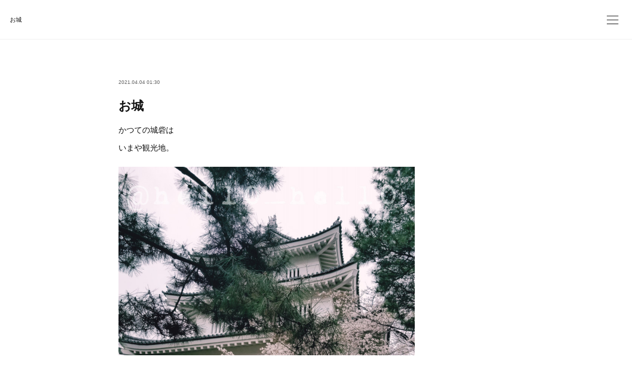

--- FILE ---
content_type: text/html; charset=utf-8
request_url: https://media.artfactry.com/posts/16176241
body_size: 8650
content:
<!doctype html>

            <html lang="ja" data-reactroot=""><head><meta charSet="UTF-8"/><meta http-equiv="X-UA-Compatible" content="IE=edge"/><meta name="viewport" content="width=device-width,user-scalable=no,initial-scale=1.0,minimum-scale=1.0,maximum-scale=1.0"/><title data-react-helmet="true">お城 | Artfactry Media</title><link data-react-helmet="true" rel="canonical" href="https://media.artfactry.com/posts/16176241/"/><meta name="description" content="かつての城砦はいまや観光地。"/><meta property="fb:app_id" content="522776621188656"/><meta property="og:url" content="https://media.artfactry.com/posts/16176241"/><meta property="og:type" content="article"/><meta property="og:title" content="お城"/><meta property="og:description" content="かつての城砦はいまや観光地。"/><meta property="og:image" content="https://cdn.amebaowndme.com/madrid-prd/madrid-web/images/sites/183068/67730b18942e331b7520bb888b7fdb72_8af4badf5f1d5967883564b1fb715176.jpg"/><meta property="og:site_name" content="Artfactry Media"/><meta property="og:locale" content="ja_JP"/><meta name="twitter:card" content="summary_large_image"/><meta name="twitter:site" content="@amebaownd"/><meta name="twitter:creator" content="@ArtFactry"/><meta name="twitter:title" content="お城 | Artfactry Media"/><meta name="twitter:description" content="かつての城砦はいまや観光地。"/><meta name="twitter:image" content="https://cdn.amebaowndme.com/madrid-prd/madrid-web/images/sites/183068/67730b18942e331b7520bb888b7fdb72_8af4badf5f1d5967883564b1fb715176.jpg"/><meta name="twitter:app:id:iphone" content="911640835"/><meta name="twitter:app:url:iphone" content="amebaownd://public/sites/183068/posts/16176241"/><meta name="twitter:app:id:googleplay" content="jp.co.cyberagent.madrid"/><meta name="twitter:app:url:googleplay" content="amebaownd://public/sites/183068/posts/16176241"/><meta name="twitter:app:country" content="US"/><link rel="amphtml" href="https://amp.amebaownd.com/posts/16176241"/><link rel="alternate" type="application/rss+xml" title="Artfactry Media" href="https://media.artfactry.com/rss.xml"/><link rel="alternate" type="application/atom+xml" title="Artfactry Media" href="https://media.artfactry.com/atom.xml"/><link rel="sitemap" type="application/xml" title="Sitemap" href="/sitemap.xml"/><link href="https://static.amebaowndme.com/madrid-frontend/css/user.min-a66be375c.css" rel="stylesheet" type="text/css"/><link href="https://static.amebaowndme.com/madrid-frontend/css/ls/index.min-a66be375c.css" rel="stylesheet" type="text/css"/><link rel="icon" href="https://cdn.amebaowndme.com/madrid-prd/madrid-web/images/sites/183068/b0d566f384acec9f91bb8698ab7c4103_6be86f1d27739f583fbe9f193d39c10f.png?width=32&amp;height=32"/><link rel="apple-touch-icon" href="https://cdn.amebaowndme.com/madrid-prd/madrid-web/images/sites/183068/b0d566f384acec9f91bb8698ab7c4103_6be86f1d27739f583fbe9f193d39c10f.png?width=180&amp;height=180"/><style id="site-colors" charSet="UTF-8">.u-nav-clr {
  color: #111111;
}
.u-nav-bdr-clr {
  border-color: #111111;
}
.u-nav-bg-clr {
  background-color: #ffffff;
}
.u-nav-bg-bdr-clr {
  border-color: #ffffff;
}
.u-site-clr {
  color: #111111;
}
.u-base-bg-clr {
  background-color: #ffffff;
}
.u-btn-clr {
  color: #111111;
}
.u-btn-clr:hover,
.u-btn-clr--active {
  color: rgba(17,17,17, 0.7);
}
.u-btn-clr--disabled,
.u-btn-clr:disabled {
  color: rgba(17,17,17, 0.5);
}
.u-btn-bdr-clr {
  border-color: #111111;
}
.u-btn-bdr-clr:hover,
.u-btn-bdr-clr--active {
  border-color: rgba(17,17,17, 0.7);
}
.u-btn-bdr-clr--disabled,
.u-btn-bdr-clr:disabled {
  border-color: rgba(17,17,17, 0.5);
}
.u-btn-bg-clr {
  background-color: #111111;
}
.u-btn-bg-clr:hover,
.u-btn-bg-clr--active {
  background-color: rgba(17,17,17, 0.7);
}
.u-btn-bg-clr--disabled,
.u-btn-bg-clr:disabled {
  background-color: rgba(17,17,17, 0.5);
}
.u-txt-clr {
  color: #111111;
}
.u-txt-clr--lv1 {
  color: rgba(17,17,17, 0.7);
}
.u-txt-clr--lv2 {
  color: rgba(17,17,17, 0.5);
}
.u-txt-clr--lv3 {
  color: rgba(17,17,17, 0.3);
}
.u-txt-bg-clr {
  background-color: #e7e7e7;
}
.u-lnk-clr,
.u-clr-area a {
  color: #3dc49d;
}
.u-lnk-clr:visited,
.u-clr-area a:visited {
  color: rgba(61,196,157, 0.7);
}
.u-lnk-clr:hover,
.u-clr-area a:hover {
  color: rgba(61,196,157, 0.5);
}
.u-ttl-blk-clr {
  color: #111111;
}
.u-ttl-blk-bdr-clr {
  border-color: #111111;
}
.u-ttl-blk-bdr-clr--lv1 {
  border-color: #cfcfcf;
}
.u-bdr-clr {
  border-color: #eeeeee;
}
.u-acnt-bdr-clr {
  border-color: #f6f6f6;
}
.u-acnt-bg-clr {
  background-color: #f6f6f6;
}
body {
  background-color: #ffffff;
}
blockquote {
  color: rgba(17,17,17, 0.7);
  border-left-color: #eeeeee;
};</style><script>
              (function(i,s,o,g,r,a,m){i['GoogleAnalyticsObject']=r;i[r]=i[r]||function(){
              (i[r].q=i[r].q||[]).push(arguments)},i[r].l=1*new Date();a=s.createElement(o),
              m=s.getElementsByTagName(o)[0];a.async=1;a.src=g;m.parentNode.insertBefore(a,m)
              })(window,document,'script','//www.google-analytics.com/analytics.js','ga');
            </script></head><body id="mdrd-a66be375c" class="u-txt-clr u-base-bg-clr theme-ls plan-premium hide-owndbar "><noscript><iframe src="//www.googletagmanager.com/ns.html?id=GTM-PXK9MM" height="0" width="0" style="display:none;visibility:hidden"></iframe></noscript><script>
            (function(w,d,s,l,i){w[l]=w[l]||[];w[l].push({'gtm.start':
            new Date().getTime(),event:'gtm.js'});var f=d.getElementsByTagName(s)[0],
            j=d.createElement(s),dl=l!='dataLayer'?'&l='+l:'';j.async=true;j.src=
            '//www.googletagmanager.com/gtm.js?id='+i+dl;f.parentNode.insertBefore(j,f);
            })(window,document, 'script', 'dataLayer', 'GTM-PXK9MM');
            </script><div id="content"><div class="page" data-reactroot=""><div class="page__outer"><div class="page__inner u-base-bg-clr"><header class="page__header header   "><div class="header__inner u-nav-bg-clr u-bdr-clr"><div class="header__heading u-nav-clr"><p class="header__txt">お城</p></div></div><div><div class="header__nav global-nav-outer"><nav role="navigation" class="global-nav u-nav-bg-clr"><ul data-elem-type="navList" class="global-nav__list u-bdr-clr js-nav-list"><li class="global-nav__item "><a target="" class="global-nav__item-inner u-nav-clr" data-elem-type="navItem" href="/">Home</a></li><li class="global-nav__item "><a target="" class="global-nav__item-inner u-nav-clr" data-elem-type="navItem" href="/pages/562877/page_201607201859">ＣＯＮＣＥＰＴ</a></li><li class="global-nav__item "><a target="" class="global-nav__item-inner u-nav-clr" data-elem-type="navItem" href="/pages/1705081/instagramAlbum">ＧＡＬＬＥＲＹ</a></li><li class="global-nav__item "><a target="" class="global-nav__item-inner u-nav-clr" data-elem-type="navItem" href="/pages/1704616/page_201803011029">ＰＲＯＦＩＬＥ</a></li><li class="global-nav__item "><a target="" class="global-nav__item-inner u-nav-clr" data-elem-type="navItem" href="/pages/1655098/blog">記事一覧</a></li><li class="global-nav__item "><a href="http://ameblo.jp/artfactry/" target="" class="global-nav__item-inner u-nav-clr" data-elem-type="navItem">Ameblo</a></li></ul></nav></div><button class="header__static-icon header-icon u-nav-clr"><span class="header-icon__item icon icon--menu2"></span></button><button class="header__overlay-icon header-icon u-nav-clr"><span class="header-icon__item icon icon--menu2"></span></button></div></header><div role="main" class="page__main-outer"><div class="page__main page__main--blog-detail"><div class="section"><div class="blog-article-outer"><article class="blog-article  "><div class="blog-article__inner"><div class="blog-article-header blog-article__header blog-article__header--cover-blank"><div class="blog-article-header__inner"><div class="blog-article__meta blog-meta"><div class="blog-meta__body"><time class="blog-article__date u-txt-clr u-txt-clr--lv1" dateTime="2021-04-04T01:30:00Z">2021.04.04 01:30</time></div></div><div class="blog-article__title blog-title u-bdr-clr"><h1 class="blog-title__text u-txt-clr">お城</h1></div></div></div><div class="blog-article__content u-base-bg-clr"><div class="blog-article__body blog-body"><div class="blog-body__item"><div class="blog-body__text u-txt-clr u-clr-area" data-block-type="text"><p>かつての城砦は</p><p>いまや観光地。</p></div></div><div class="blog-body__item"><div class="img img__item--"><div><img alt=""/></div></div></div><div class="blog-body__item"><div class="blog-body__text u-txt-clr u-clr-area" data-block-type="text"><p>☆忍城は埼玉県。</p><p><br></p></div></div><div class="blog-body__item"><hr class="divider u-bdr-clr"/></div><div class="blog-body__item"><div class="quote u-clr-area quote--twitter.com"><div class="ogp u-bdr-clr"><a target="_blank" class="ogp__action" href="https://twitter.com/hell0_hell0?ref_src=twsrc%5Egoogle%7Ctwcamp%5Eserp%7Ctwgr%5Eauthor"><div class="ogp__img"><div><img alt=""/></div></div><div class="ogp__body"><p class="ogp__site ogp__site--ellipsis u-txt-clr u-txt-clr--lv1">twitter.com</p></div></a></div></div></div><div class="blog-article__footer"><div class="bloginfo"><div class="bloginfo__category bloginfo-category"><ul class="bloginfo-category__list bloginfo-category-list"><li class="bloginfo-category-list__item"><a class="u-txt-clr u-txt-clr--lv2" href="/posts/categories/1088232">ひとくち日記<!-- -->(<!-- -->737<!-- -->)</a></li><li class="bloginfo-category-list__item"><a class="u-txt-clr u-txt-clr--lv2" href="/posts/categories/667129">エッセイオガタ<!-- -->(<!-- -->694<!-- -->)</a></li></ul></div></div><div class="reblog-btn-outer"><div class="reblog-btn-body"><button class="reblog-btn"><span class="reblog-btn__inner"><span class="icon icon--reblog2"></span></span></button></div></div></div><div class="complementary-outer complementary-outer--slot2"><div class="complementary complementary--shareButton "><div class="block-type--shareButton"><div class="share share--circle share--circle-6"><button class="share__btn--facebook share__btn share__btn--circle"><span aria-hidden="true" class="icon--facebook icon"></span></button><button class="share__btn--twitter share__btn share__btn--circle"><span aria-hidden="true" class="icon--twitter icon"></span></button><button class="share__btn--hatenabookmark share__btn share__btn--circle"><span aria-hidden="true" class="icon--hatenabookmark icon"></span></button><button class="share__btn--pocket share__btn share__btn--circle"><span aria-hidden="true" class="icon--pocket icon"></span></button><button class="share__btn--googleplus share__btn share__btn--circle"><span aria-hidden="true" class="icon--googleplus icon"></span></button><button class="share__btn--tumblr share__btn share__btn--circle"><span aria-hidden="true" class="icon--tumblr icon"></span></button></div></div></div><div class="complementary complementary--postPrevNext "><div class="block-type--postPrevNext"><div class="pager pager--type1"><ul class="pager__list"><li class="pager__item pager__item--prev pager__item--bg"><a class="pager__item-inner " style="background-image:url(https://cdn.amebaowndme.com/madrid-prd/madrid-web/images/sites/183068/8cf6bf130cbd5939dff163e8a3ff4e68_5fe969b15c2dc135339389c5f7b6b366.jpg?width=400)" href="/posts/16207427"><time class="pager__date " dateTime="2021-04-05T03:30:00Z">2021.04.05 03:30</time><div><span class="pager__description ">購入</span></div><span aria-hidden="true" class="pager__icon icon icon--disclosure-l4 "></span></a></li><li class="pager__item pager__item--next pager__item--bg"><a class="pager__item-inner " style="background-image:url(https://cdn.amebaowndme.com/madrid-prd/madrid-web/images/sites/183068/d580c8339f938c5f0cdc7d5d5b59a49a_73f5f962402783825970ad3adb718fff.jpg?width=400)" href="/posts/16176135"><time class="pager__date " dateTime="2021-04-03T01:30:00Z">2021.04.03 01:30</time><div><span class="pager__description ">出没</span></div><span aria-hidden="true" class="pager__icon icon icon--disclosure-r4 "></span></a></li></ul></div></div></div></div><div class="blog-article__comment"><div class="comment-list js-comment-list"><div><p class="comment-count u-txt-clr u-txt-clr--lv2"><span>0</span>コメント</p><ul><li class="comment-list__item comment-item js-comment-form"><div class="comment-item__body"><form class="comment-item__form u-bdr-clr "><div class="comment-item__form-head"><textarea type="text" id="post-comment" maxLength="1100" placeholder="コメントする..." class="comment-item__input"></textarea></div><div class="comment-item__form-foot"><p class="comment-item__count-outer"><span class="comment-item__count ">1000</span> / 1000</p><button type="submit" disabled="" class="comment-item__submit">投稿</button></div></form></div></li></ul></div></div></div><div class="complementary-outer complementary-outer--slot3"><div class="complementary complementary--siteFollow "><div class="block-type--siteFollow"><div class="site-follow u-bdr-clr"><div class="site-follow__img"><div><img alt=""/></div></div><div class="site-follow__body"><p class="site-follow__title u-txt-clr"><span class="site-follow__title-inner ">Artfactry Media</span></p><p class="site-follow__text u-txt-clr u-txt-clr--lv1">《もっと身近にアートを》

作品やアーティスト紹介をはじめ
テクニック記事、エッセイ漫画、
様々なことを配信していきます。</p><div class="site-follow__btn-outer"><button class="site-follow__btn site-follow__btn--yet"><div class="site-follow__btn-text"><span aria-hidden="true" class="site-follow__icon icon icon--plus"></span>フォロー</div></button></div></div></div></div></div></div></div></div></div><div class="pswp" tabindex="-1" role="dialog" aria-hidden="true"><div class="pswp__bg"></div><div class="pswp__scroll-wrap"><div class="pswp__container"><div class="pswp__item"></div><div class="pswp__item"></div><div class="pswp__item"></div></div><div class="pswp__ui pswp__ui--hidden"><div class="pswp__top-bar"><div class="pswp__counter"></div><button class="pswp__button pswp__button--close" title="Close (Esc)"></button><button class="pswp__button pswp__button--share" title="Share"></button><button class="pswp__button pswp__button--fs" title="Toggle fullscreen"></button><button class="pswp__button pswp__button--zoom" title="Zoom in/out"></button><div class="pswp__preloader"><div class="pswp__preloader__icn"><div class="pswp__preloader__cut"><div class="pswp__preloader__donut"></div></div></div></div></div><div class="pswp__share-modal pswp__share-modal--hidden pswp__single-tap"><div class="pswp__share-tooltip"></div></div><div class="pswp__button pswp__button--close pswp__close"><span class="pswp__close__item pswp__close"></span><span class="pswp__close__item pswp__close"></span></div><div class="pswp__bottom-bar"><button class="pswp__button pswp__button--arrow--left js-lightbox-arrow" title="Previous (arrow left)"></button><button class="pswp__button pswp__button--arrow--right js-lightbox-arrow" title="Next (arrow right)"></button></div><div class=""><div class="pswp__caption"><div class="pswp__caption"></div><div class="pswp__caption__link"><a class="js-link"></a></div></div></div></div></div></div></article></div></div></div></div><footer role="contentinfo" class="page__footer footer" style="opacity:1 !important;visibility:visible !important;text-indent:0 !important;overflow:visible !important;position:static !important"><div class="footer__inner u-bdr-clr " style="opacity:1 !important;visibility:visible !important;text-indent:0 !important;overflow:visible !important;display:block !important;transform:none !important"><div class="footer__item u-bdr-clr" style="opacity:1 !important;visibility:visible !important;text-indent:0 !important;overflow:visible !important;display:block !important;transform:none !important"><p class="footer__copyright u-font"><small class="u-txt-clr u-txt-clr--lv2 u-font" style="color:rgba(17,17,17, 0.5) !important">Copyright © <!-- -->2026<!-- --> <!-- -->Artfactry Media<!-- -->.</small></p></div></div></footer></div></div><div class="toast"></div></div></div><script charSet="UTF-8">window.mdrdEnv="prd";</script><script charSet="UTF-8">window.INITIAL_STATE={"authenticate":{"authCheckCompleted":false,"isAuthorized":false},"blogPostReblogs":{},"category":{},"currentSite":{"fetching":false,"status":null,"site":{}},"shopCategory":{},"categories":{},"notifications":{},"page":{},"paginationTitle":{},"postArchives":{},"postComments":{"16176241":{"data":[],"pagination":{"total":0,"offset":0,"limit":3,"cursors":{"after":"","before":""}},"fetching":false},"submitting":false,"postStatus":null},"postDetail":{"postDetail-blogPostId:16176241":{"fetching":false,"loaded":true,"meta":{"code":200},"data":{"id":"16176241","userId":"263977","siteId":"183068","status":"publish","title":"お城","contents":[{"type":"text","format":"html","value":"\u003Cp\u003Eかつての城砦は\u003C\u002Fp\u003E\u003Cp\u003Eいまや観光地。\u003C\u002Fp\u003E"},{"type":"image","fit":true,"scale":0.75,"align":"","url":"https:\u002F\u002Fcdn.amebaowndme.com\u002Fmadrid-prd\u002Fmadrid-web\u002Fimages\u002Fsites\u002F183068\u002F67730b18942e331b7520bb888b7fdb72_8af4badf5f1d5967883564b1fb715176.jpg","link":"","width":1920,"height":2560,"target":"_self","lightboxIndex":0},{"type":"text","format":"html","value":"\u003Cp\u003E☆忍城は埼玉県。\u003C\u002Fp\u003E\u003Cp\u003E\u003Cbr\u003E\u003C\u002Fp\u003E"},{"type":"divider"},{"type":"quote","provider":"","url":"https:\u002F\u002Ftwitter.com\u002Fhell0_hell0?ref_src=twsrc%5Egoogle%7Ctwcamp%5Eserp%7Ctwgr%5Eauthor","json":{"thumbnail":"https:\u002F\u002Fstatic.amebaowndme.com\u002Fmadrid-frontend\u002Fimages\u002Fapp\u002Fcommon\u002Fnoimage.png","provider":"twitter.com","url":"https:\u002F\u002Ftwitter.com\u002Fhell0_hell0?ref_src=twsrc^google|twcamp^serp|twgr^author","title":"","description":""},"html":""}],"urlPath":"","publishedUrl":"https:\u002F\u002Fmedia.artfactry.com\u002Fposts\u002F16176241","ogpDescription":"","ogpImageUrl":"","contentFiltered":"","viewCount":0,"commentCount":0,"reblogCount":0,"prevBlogPost":{"id":"16207427","title":"購入","summary":"久しぶりの新弾！ヘッドを引くまで買いつづける。","imageUrl":"https:\u002F\u002Fcdn.amebaowndme.com\u002Fmadrid-prd\u002Fmadrid-web\u002Fimages\u002Fsites\u002F183068\u002F8cf6bf130cbd5939dff163e8a3ff4e68_5fe969b15c2dc135339389c5f7b6b366.jpg","publishedAt":"2021-04-05T03:30:00Z"},"nextBlogPost":{"id":"16176135","title":"出没","summary":"わが道をいく鳥。近づいても、気にとめてない様子。","imageUrl":"https:\u002F\u002Fcdn.amebaowndme.com\u002Fmadrid-prd\u002Fmadrid-web\u002Fimages\u002Fsites\u002F183068\u002Fd580c8339f938c5f0cdc7d5d5b59a49a_73f5f962402783825970ad3adb718fff.jpg","publishedAt":"2021-04-03T01:30:00Z"},"rebloggedPost":false,"blogCategories":[{"id":"1088232","siteId":"183068","label":"ひとくち日記","publishedCount":737,"createdAt":"2018-02-22T01:07:14Z","updatedAt":"2018-07-30T01:38:43Z"},{"id":"667129","siteId":"183068","label":"エッセイオガタ","publishedCount":694,"createdAt":"2017-06-16T03:13:52Z","updatedAt":"2018-04-11T07:00:04Z"}],"user":{"id":"263977","nickname":"ArtFactry","description":"ArtFactryをよろしくお願いします。","official":false,"photoUrl":"https:\u002F\u002Fprofile-api.ameba.jp\u002Fv2\u002Fas\u002Ficf5bb66874461f0457ccefdfc8daee02673a1ba\u002FprofileImage?cat=300","followingCount":3,"createdAt":"2016-07-20T04:18:54Z","updatedAt":"2023-04-30T09:30:32Z"},"updateUser":{"id":"263977","nickname":"ArtFactry","description":"ArtFactryをよろしくお願いします。","official":false,"photoUrl":"https:\u002F\u002Fprofile-api.ameba.jp\u002Fv2\u002Fas\u002Ficf5bb66874461f0457ccefdfc8daee02673a1ba\u002FprofileImage?cat=300","followingCount":3,"createdAt":"2016-07-20T04:18:54Z","updatedAt":"2023-04-30T09:30:32Z"},"comments":{"pagination":{"total":0,"offset":0,"limit":3,"cursors":{"after":"","before":""}},"data":[]},"publishedAt":"2021-04-04T01:30:00Z","createdAt":"2021-03-27T14:07:11Z","updatedAt":"2021-04-04T01:30:03Z","version":2}}},"postList":{},"shopList":{},"shopItemDetail":{},"pureAd":{},"keywordSearch":{},"proxyFrame":{"loaded":false},"relatedPostList":{},"route":{"route":{"path":"\u002Fposts\u002F:blog_post_id","component":function Connect(props, context) {
        _classCallCheck(this, Connect);

        var _this = _possibleConstructorReturn(this, _Component.call(this, props, context));

        _this.version = version;
        _this.store = props.store || context.store;

        (0, _invariant2["default"])(_this.store, 'Could not find "store" in either the context or ' + ('props of "' + connectDisplayName + '". ') + 'Either wrap the root component in a <Provider>, ' + ('or explicitly pass "store" as a prop to "' + connectDisplayName + '".'));

        var storeState = _this.store.getState();
        _this.state = { storeState: storeState };
        _this.clearCache();
        return _this;
      },"route":{"id":"0","type":"blog_post_detail","idForType":"0","title":"","urlPath":"\u002Fposts\u002F:blog_post_id","isHomePage":false}},"params":{"blog_post_id":"16176241"},"location":{"pathname":"\u002Fposts\u002F16176241","search":"","hash":"","action":"POP","key":"f55b7j","query":{}}},"siteConfig":{"tagline":"《もっと身近にアートを》\n\n作品やアーティスト紹介をはじめ\nテクニック記事、エッセイ漫画、\n様々なことを配信していきます。","title":"Artfactry Media","copyright":"","iconUrl":"https:\u002F\u002Fcdn.amebaowndme.com\u002Fmadrid-prd\u002Fmadrid-web\u002Fimages\u002Fsites\u002F183068\u002F313980935cf71af7d5d672caea53453e_fd3670275436aacce98e3a98c1f87482.png","logoUrl":"https:\u002F\u002Fcdn.amebaowndme.com\u002Fmadrid-prd\u002Fmadrid-web\u002Fimages\u002Fsites\u002F183068\u002F8e6448507f466839dcef5f8f094b14f1_8939c202ec22863241274935a6db8868.jpg","coverImageUrl":"https:\u002F\u002Fcdn.amebaowndme.com\u002Fmadrid-prd\u002Fmadrid-web\u002Fimages\u002Fsites\u002F183068\u002F6f769fa3d99b655327ff139592d70095_ed28e2c0c393cfca670921cb9e0adcd7.jpg","homePageId":"562338","siteId":"183068","siteCategoryIds":[337,350],"themeId":"19","theme":"ls","shopId":"","openedShop":false,"shop":{"law":{"userType":"","corporateName":"","firstName":"","lastName":"","zipCode":"","prefecture":"","address":"","telNo":"","aboutContact":"","aboutPrice":"","aboutPay":"","aboutService":"","aboutReturn":""},"privacyPolicy":{"operator":"","contact":"","collectAndUse":"","restrictionToThirdParties":"","supervision":"","disclosure":"","cookie":""}},"user":{"id":"263977","nickname":"ArtFactry","photoUrl":"","createdAt":"2016-07-20T04:18:54Z","updatedAt":"2023-04-30T09:30:32Z"},"commentApproval":"accept","plan":{"id":"6","name":"premium-annual","ownd_header":true,"powered_by":true,"pure_ads":true},"verifiedType":"general","navigations":[{"title":"Home","urlPath":".\u002F","target":"_self","pageId":"562338"},{"title":"ＣＯＮＣＥＰＴ","urlPath":".\u002Fpages\u002F562877\u002Fpage_201607201859","target":"_self","pageId":"562877"},{"title":"ＧＡＬＬＥＲＹ","urlPath":".\u002Fpages\u002F1705081\u002FinstagramAlbum","target":"_self","pageId":"1705081"},{"title":"ＰＲＯＦＩＬＥ","urlPath":".\u002Fpages\u002F1704616\u002Fpage_201803011029","target":"_self","pageId":"1704616"},{"title":"記事一覧","urlPath":".\u002Fpages\u002F1655098\u002Fblog","target":"_self","pageId":"1655098"},{"title":"Ameblo","urlPath":"http:\u002F\u002Fameblo.jp\u002Fartfactry\u002F","target":"_self","pageId":"0"}],"routings":[{"id":"0","type":"blog","idForType":"0","title":"","urlPath":"\u002Fposts\u002Fpage\u002F:page_num","isHomePage":false},{"id":"0","type":"blog_post_archive","idForType":"0","title":"","urlPath":"\u002Fposts\u002Farchives\u002F:yyyy\u002F:mm","isHomePage":false},{"id":"0","type":"blog_post_archive","idForType":"0","title":"","urlPath":"\u002Fposts\u002Farchives\u002F:yyyy\u002F:mm\u002Fpage\u002F:page_num","isHomePage":false},{"id":"0","type":"blog_post_category","idForType":"0","title":"","urlPath":"\u002Fposts\u002Fcategories\u002F:category_id","isHomePage":false},{"id":"0","type":"blog_post_category","idForType":"0","title":"","urlPath":"\u002Fposts\u002Fcategories\u002F:category_id\u002Fpage\u002F:page_num","isHomePage":false},{"id":"0","type":"author","idForType":"0","title":"","urlPath":"\u002Fauthors\u002F:user_id","isHomePage":false},{"id":"0","type":"author","idForType":"0","title":"","urlPath":"\u002Fauthors\u002F:user_id\u002Fpage\u002F:page_num","isHomePage":false},{"id":"0","type":"blog_post_category","idForType":"0","title":"","urlPath":"\u002Fposts\u002Fcategory\u002F:category_id","isHomePage":false},{"id":"0","type":"blog_post_category","idForType":"0","title":"","urlPath":"\u002Fposts\u002Fcategory\u002F:category_id\u002Fpage\u002F:page_num","isHomePage":false},{"id":"0","type":"blog_post_detail","idForType":"0","title":"","urlPath":"\u002Fposts\u002F:blog_post_id","isHomePage":false},{"id":"0","type":"keywordSearch","idForType":"0","title":"","urlPath":"\u002Fsearch\u002Fq\u002F:query","isHomePage":false},{"id":"0","type":"keywordSearch","idForType":"0","title":"","urlPath":"\u002Fsearch\u002Fq\u002F:query\u002Fpage\u002F:page_num","isHomePage":false},{"id":"1705081","type":"instagramAlbum","idForType":"39789","title":"ＧＡＬＬＥＲＹ","urlPath":"\u002Fpages\u002F1705081\u002F","isHomePage":false},{"id":"1705081","type":"instagramAlbum","idForType":"39789","title":"ＧＡＬＬＥＲＹ","urlPath":"\u002Fpages\u002F1705081\u002F:url_path","isHomePage":false},{"id":"1705081","type":"instagramAlbum","idForType":"39789","title":"ＧＡＬＬＥＲＹ","urlPath":"\u002Finstagram_photos\u002Fpage\u002F:page_num","isHomePage":false},{"id":"1704616","type":"static","idForType":"0","title":"ＰＲＯＦＩＬＥ","urlPath":"\u002Fpages\u002F1704616\u002F","isHomePage":false},{"id":"1704616","type":"static","idForType":"0","title":"ＰＲＯＦＩＬＥ","urlPath":"\u002Fpages\u002F1704616\u002F:url_path","isHomePage":false},{"id":"1655098","type":"blog","idForType":"0","title":"記事一覧","urlPath":"\u002Fpages\u002F1655098\u002F","isHomePage":false},{"id":"1655098","type":"blog","idForType":"0","title":"記事一覧","urlPath":"\u002Fpages\u002F1655098\u002F:url_path","isHomePage":false},{"id":"653193","type":"static","idForType":"0","title":"ＢＵＳＩＮＥＳＳ","urlPath":"\u002Fpages\u002F653193\u002F","isHomePage":false},{"id":"653193","type":"static","idForType":"0","title":"ＢＵＳＩＮＥＳＳ","urlPath":"\u002Fpages\u002F653193\u002F:url_path","isHomePage":false},{"id":"648543","type":"static","idForType":"0","title":"Event","urlPath":"\u002Fpages\u002F648543\u002F","isHomePage":false},{"id":"648543","type":"static","idForType":"0","title":"Event","urlPath":"\u002Fpages\u002F648543\u002F:url_path","isHomePage":false},{"id":"636259","type":"static","idForType":"0","title":"Business Archives","urlPath":"\u002Fpages\u002F636259\u002F","isHomePage":false},{"id":"636259","type":"static","idForType":"0","title":"Business Archives","urlPath":"\u002Fpages\u002F636259\u002F:url_path","isHomePage":false},{"id":"562877","type":"static","idForType":"0","title":"ＣＯＮＣＥＰＴ","urlPath":"\u002Fpages\u002F562877\u002F","isHomePage":false},{"id":"562877","type":"static","idForType":"0","title":"ＣＯＮＣＥＰＴ","urlPath":"\u002Fpages\u002F562877\u002F:url_path","isHomePage":false},{"id":"562820","type":"static","idForType":"0","title":"ＧＡＬＬＥＲＹ","urlPath":"\u002Fpages\u002F562820\u002F","isHomePage":false},{"id":"562820","type":"static","idForType":"0","title":"ＧＡＬＬＥＲＹ","urlPath":"\u002Fpages\u002F562820\u002F:url_path","isHomePage":false},{"id":"562338","type":"blog","idForType":"0","title":"Home","urlPath":"\u002Fpages\u002F562338\u002F","isHomePage":true},{"id":"562338","type":"blog","idForType":"0","title":"Home","urlPath":"\u002Fpages\u002F562338\u002F:url_path","isHomePage":true},{"id":"562338","type":"blog","idForType":"0","title":"Home","urlPath":"\u002F","isHomePage":true}],"siteColors":{"navigationBackground":"#ffffff","navigationText":"#111111","siteTitleText":"#111111","background":"#ffffff","buttonBackground":"#111111","buttonText":"#111111","text":"#111111","link":"#3dc49d","titleBlock":"#111111","border":"#eeeeee","accent":"#f6f6f6"},"wovnioAttribute":"","useAuthorBlock":false,"twitterHashtags":"","createdAt":"2016-07-20T04:23:56Z","seoTitle":"もっと身近にArt を","isPreview":false,"siteCategory":[{"id":"337","label":"メディア"},{"id":"350","label":"写真・デザイン・アート"}],"previewPost":null,"previewShopItem":null,"hasAmebaIdConnection":true,"serverTime":"2026-01-19T13:21:36Z","complementaries":{"2":{"contents":{"layout":{"rows":[{"columns":[{"blocks":[{"type":"shareButton","design":"circle","providers":["facebook","twitter","hatenabookmark","pocket","googleplus"]},{"type":"siteFollow","description":""},{"type":"relatedPosts","layoutType":"listl","showHeading":true,"heading":"関連記事","limit":3},{"type":"postPrevNext","showImage":true}]}]}]}},"created_at":"2016-07-20T04:23:56Z","updated_at":"2016-07-20T04:23:56Z"},"11":{"contents":{"layout":{"rows":[{"columns":[{"blocks":[{"type":"siteFollow","description":""},{"type":"post","mode":"summary","title":"記事一覧","buttonTitle":"","limit":5,"layoutType":"sidebarm","categoryIds":"","showTitle":true,"showButton":true,"sortType":"recent"},{"type":"postsCategory","heading":"カテゴリ","showHeading":true,"showCount":true,"design":"tagcloud"},{"type":"postsArchive","heading":"アーカイブ","showHeading":true,"design":"accordion"},{"type":"keywordSearch","heading":"","showHeading":false}]}]}]}},"created_at":"2016-07-20T04:23:56Z","updated_at":"2016-07-20T04:23:56Z"}},"siteColorsCss":".u-nav-clr {\n  color: #111111;\n}\n.u-nav-bdr-clr {\n  border-color: #111111;\n}\n.u-nav-bg-clr {\n  background-color: #ffffff;\n}\n.u-nav-bg-bdr-clr {\n  border-color: #ffffff;\n}\n.u-site-clr {\n  color: #111111;\n}\n.u-base-bg-clr {\n  background-color: #ffffff;\n}\n.u-btn-clr {\n  color: #111111;\n}\n.u-btn-clr:hover,\n.u-btn-clr--active {\n  color: rgba(17,17,17, 0.7);\n}\n.u-btn-clr--disabled,\n.u-btn-clr:disabled {\n  color: rgba(17,17,17, 0.5);\n}\n.u-btn-bdr-clr {\n  border-color: #111111;\n}\n.u-btn-bdr-clr:hover,\n.u-btn-bdr-clr--active {\n  border-color: rgba(17,17,17, 0.7);\n}\n.u-btn-bdr-clr--disabled,\n.u-btn-bdr-clr:disabled {\n  border-color: rgba(17,17,17, 0.5);\n}\n.u-btn-bg-clr {\n  background-color: #111111;\n}\n.u-btn-bg-clr:hover,\n.u-btn-bg-clr--active {\n  background-color: rgba(17,17,17, 0.7);\n}\n.u-btn-bg-clr--disabled,\n.u-btn-bg-clr:disabled {\n  background-color: rgba(17,17,17, 0.5);\n}\n.u-txt-clr {\n  color: #111111;\n}\n.u-txt-clr--lv1 {\n  color: rgba(17,17,17, 0.7);\n}\n.u-txt-clr--lv2 {\n  color: rgba(17,17,17, 0.5);\n}\n.u-txt-clr--lv3 {\n  color: rgba(17,17,17, 0.3);\n}\n.u-txt-bg-clr {\n  background-color: #e7e7e7;\n}\n.u-lnk-clr,\n.u-clr-area a {\n  color: #3dc49d;\n}\n.u-lnk-clr:visited,\n.u-clr-area a:visited {\n  color: rgba(61,196,157, 0.7);\n}\n.u-lnk-clr:hover,\n.u-clr-area a:hover {\n  color: rgba(61,196,157, 0.5);\n}\n.u-ttl-blk-clr {\n  color: #111111;\n}\n.u-ttl-blk-bdr-clr {\n  border-color: #111111;\n}\n.u-ttl-blk-bdr-clr--lv1 {\n  border-color: #cfcfcf;\n}\n.u-bdr-clr {\n  border-color: #eeeeee;\n}\n.u-acnt-bdr-clr {\n  border-color: #f6f6f6;\n}\n.u-acnt-bg-clr {\n  background-color: #f6f6f6;\n}\nbody {\n  background-color: #ffffff;\n}\nblockquote {\n  color: rgba(17,17,17, 0.7);\n  border-left-color: #eeeeee;\n}","siteFont":{"id":"24","name":"Open Sans"},"siteCss":"","siteSpCss":"","meta":{"Title":"お城 | もっと身近にArt を","Description":"かつての城砦はいまや観光地。","Keywords":"","Noindex":false,"Nofollow":false,"CanonicalUrl":"https:\u002F\u002Fmedia.artfactry.com\u002Fposts\u002F16176241","AmpHtml":"https:\u002F\u002Famp.amebaownd.com\u002Fposts\u002F16176241","DisabledFragment":false,"OgMeta":{"Type":"article","Title":"お城","Description":"かつての城砦はいまや観光地。","Image":"https:\u002F\u002Fcdn.amebaowndme.com\u002Fmadrid-prd\u002Fmadrid-web\u002Fimages\u002Fsites\u002F183068\u002F67730b18942e331b7520bb888b7fdb72_8af4badf5f1d5967883564b1fb715176.jpg","SiteName":"Artfactry Media","Locale":"ja_JP"},"DeepLinkMeta":{"Ios":{"Url":"amebaownd:\u002F\u002Fpublic\u002Fsites\u002F183068\u002Fposts\u002F16176241","AppStoreId":"911640835","AppName":"Ameba Ownd"},"Android":{"Url":"amebaownd:\u002F\u002Fpublic\u002Fsites\u002F183068\u002Fposts\u002F16176241","AppName":"Ameba Ownd","Package":"jp.co.cyberagent.madrid"},"WebUrl":"https:\u002F\u002Fmedia.artfactry.com\u002Fposts\u002F16176241"},"TwitterCard":{"Type":"summary_large_image","Site":"@amebaownd","Creator":"@ArtFactry","Title":"お城 | Artfactry Media","Description":"かつての城砦はいまや観光地。","Image":"https:\u002F\u002Fcdn.amebaowndme.com\u002Fmadrid-prd\u002Fmadrid-web\u002Fimages\u002Fsites\u002F183068\u002F67730b18942e331b7520bb888b7fdb72_8af4badf5f1d5967883564b1fb715176.jpg"},"TwitterAppCard":{"CountryCode":"US","IPhoneAppId":"911640835","AndroidAppPackageName":"jp.co.cyberagent.madrid","CustomUrl":"amebaownd:\u002F\u002Fpublic\u002Fsites\u002F183068\u002Fposts\u002F16176241"},"SiteName":"Artfactry Media","ImageUrl":"https:\u002F\u002Fcdn.amebaowndme.com\u002Fmadrid-prd\u002Fmadrid-web\u002Fimages\u002Fsites\u002F183068\u002F67730b18942e331b7520bb888b7fdb72_8af4badf5f1d5967883564b1fb715176.jpg","FacebookAppId":"522776621188656","InstantArticleId":"","FaviconUrl":"https:\u002F\u002Fcdn.amebaowndme.com\u002Fmadrid-prd\u002Fmadrid-web\u002Fimages\u002Fsites\u002F183068\u002Fb0d566f384acec9f91bb8698ab7c4103_6be86f1d27739f583fbe9f193d39c10f.png?width=32&height=32","AppleTouchIconUrl":"https:\u002F\u002Fcdn.amebaowndme.com\u002Fmadrid-prd\u002Fmadrid-web\u002Fimages\u002Fsites\u002F183068\u002Fb0d566f384acec9f91bb8698ab7c4103_6be86f1d27739f583fbe9f193d39c10f.png?width=180&height=180","RssItems":[{"title":"Artfactry Media","url":"https:\u002F\u002Fmedia.artfactry.com\u002Frss.xml"}],"AtomItems":[{"title":"Artfactry Media","url":"https:\u002F\u002Fmedia.artfactry.com\u002Fatom.xml"}]},"googleConfig":{"TrackingCode":"","SiteVerificationCode":""},"lanceTrackingUrl":"","FRM_ID_SIGNUP":"c.ownd-sites_r.ownd-sites_183068","landingPageParams":{"domain":"media.artfactry.com","protocol":"https","urlPath":"\u002Fposts\u002F16176241"}},"siteFollow":{},"siteServiceTokens":{},"snsFeed":{},"toastMessages":{"messages":[]},"user":{"loaded":false,"me":{}},"userSites":{"fetching":null,"sites":[]},"userSiteCategories":{}};</script><script src="https://static.amebaowndme.com/madrid-metro/js/ls-c961039a0e890b88fbda.js" charSet="UTF-8"></script><style charSet="UTF-8">    @font-face {
      font-family: 'Open Sans';
      src: url('https://static.amebaowndme.com/madrid-frontend/fonts/userfont/Open_Sans.woff2');
    }
    .u-font {
      font-family: "Open Sans", "Helvetica Bold", "ヒラギノ角ゴ ProN W6","HiraKakuProN-W6", sans-serif;
    }  </style></body></html>